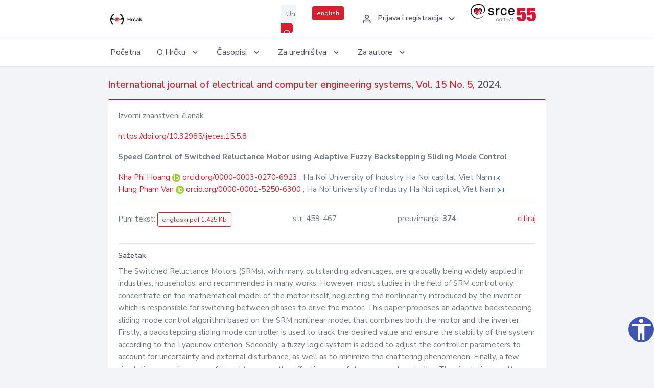

--- FILE ---
content_type: text/html; charset=UTF-8
request_url: https://hrcak.srce.hr/clanak/457806
body_size: 5494
content:
<!DOCTYPE html>
<html lang="hr">

<head>
    <meta charset="utf-8" />
    <title>Speed Control of Switched Reluctance Motor using Adaptive Fuzzy Backstepping Sliding Mode Control</title>
    <meta name="viewport" content="width=device-width, initial-scale=1.0">

            <meta name="description" content="The Switched Reluctance Motors (SRMs), with many outstanding advantages, are gradually being widely applied in industries, households, and recommended in many works. However, most studies in the field of SRM control only concentrate on the mathematic..." />
                <meta name="keywords" content="switched reluctance motors; adaptive control; backstepping sliding mode control; fuzzy logic system;" />
    
        <!-- Highwire Press -->
                                    <meta name="citation_title" content="Speed Control of Switched Reluctance Motor using Adaptive Fuzzy Backstepping Sliding Mode Control"/>
                                                <meta name="citation_author" content="Hoang, Nha Phi"/>
                                                <meta name="citation_author_institution" content="Ha Noi University of Industry Ha Noi capital, Viet Nam"/>
                                                <meta name="citation_author" content="Van, Hung Pham"/>
                                                <meta name="citation_author_institution" content="Ha Noi University of Industry Ha Noi capital, Viet Nam"/>
                                                <meta name="citation_publication_date" content="2024/05/13"/>
                                                <meta name="citation_publisher" content="Sveučilište Josipa Jurja Strossmayera u Osijeku, Fakultet elektrotehnike, računarstva i informacijskih tehnologija Osijek"/>
                                                <meta name="citation_journal_title" content="International journal of electrical and computer engineering systems"/>
                                                <meta name="citation_issn" content="1847-6996"/>
                                                <meta name="citation_issn" content="1847-7003"/>
                                                <meta name="citation_volume" content="15"/>
                                                <meta name="citation_issue" content="5"/>
                                                <meta name="citation_doi" content="10.32985/ijeces.15.5.8"/>
                                                <meta name="citation_pdf_url" content="https://hrcak.srce.hr/file/457806"/>
                                                <meta name="citation_language" content="en"/>
                                                <meta name="citation_firstpage" content="459"/>
                                                <meta name="citation_lastpage" content="467"/>
                                                <meta name="citation_keywords" content="switched reluctance motors; adaptive control; backstepping sliding mode control; fuzzy logic system;"/>
                        
    
    <meta content="Srce" name="author" />
    <meta http-equiv="X-UA-Compatible" content="IE=edge" />

    <!-- App favicon -->
    <link rel="shortcut icon" href="/javno/assets/images/favicon.ico">

    <!-- App css -->
    <link href="/javno/assets/css/bootstrap.min.css" rel="stylesheet" type="text/css" />
    <link href="/javno/assets/css/icons.min.css" rel="stylesheet" type="text/css" />
    <link href="/javno/assets/css/app.css" rel="stylesheet" type="text/css" />
    <!-- JATS -->
    <link href="/javno/assets/libs/jats/transform/hrcak/hrcak.css" rel="stylesheet" type="text/css" />

    <link href="/javno/assets/css/custom_selec2_css.css" rel="stylesheet" type="text/css" />

    
</head>


<body data-layout="topnav">
<a class="skip-main text-white" href="#skipToMain" aria-label="skoči na glavni sadržaj">
    Skoči na glavni sadržaj
</a>

<div class="wrapper">

    <div class="navbar navbar-expand flex-column flex-md-row navbar-custom">
        <div class="container-fluid">
            <!-- LOGO -->
            <a href="https://hrcak.srce.hr/" class="navbar-brand mr-0 mr-md-2 logo">
                    <span class="logo-lg">
                        <img src="/javno/assets/images/hrcak-logo2.png" alt="" height="34" />

                    </span>
                <span class="logo-sm">
                        <img src="/javno/assets/images/hrcak-logo2.png" alt="" height="24">
                    </span>
            </a>

            <ul class="navbar-nav bd-navbar-nav flex-row list-unstyled menu-left mb-0">
                <li class="">
                    <button class="button-menu-mobile open-left disable-btn">
                        <i data-feather="menu" class="menu-icon"></i>
                        <i data-feather="x" class="close-icon"></i>
                    </button>
                </li>
            </ul>

            <ul class="navbar-nav flex-row ml-auto d-flex list-unstyled topnav-menu float-right mb-0">

								<!-- Search -->
                                <li>
                    <div class="app-search">
                        <form action="/pretraga" title="Pretraži">
                            <div class="input-group">
                                <input type="text" aria-label="Unesite pojam za pretragu..." class="form-control searchInput" name="q" placeholder="Unesite pojam za pretragu...">
                                <div class="input-group-append">
                                    <button class="btn btn-primary" aria-label="Pretraži" type="submit" value="submit"> <i data-feather="search" class="serachIkona"></i></button>
                                </div>
                            </div>
                        </form>
                    </div>
                </li>
                
                <li>
                    <div class="app-search">

                      <div class="input-group">
                                                <a rel="alternate" hreflang="en" href="https://hrcak.srce.hr/en/clanak/457806" class="mr-0 mt-1 btn btn-primary btn-sm ">english</a>
                                              </div>

                    </div>
                </li>


                <li class="dropdown notification-list align-self-center profile-dropdown">
                    <a class="nav-link dropdown-toggle nav-user mr-0" data-toggle="dropdown" href="#" role="button"
                       aria-haspopup="false" aria-expanded="false">
                        <div class="media user-profile ">
                                                            <div class="media-body text-left">
                                    <h6 class="pro-user-name ml-2 my-0">
                                        <i data-feather="user" class="icon-dual icon-xs mr-2"></i>
                                        <span>Prijava i registracija</span>
                                    </h6>
                                </div>
                                                        <span data-feather="chevron-down" class="ml-2 align-self-center"></span>
                        </div>
                    </a>
                    <div class="dropdown-menu profile-dropdown-items dropdown-menu-right">
                                                    <a href="/login" class="dropdown-item notify-item">
                                <i data-feather="user" class="icon-dual icon-xs mr-2"></i>
                                <span>Prijava</span>
                            </a>
                            <a href="/korisnik/nova_autentikacija" class="dropdown-item notify-item">
                                <i data-feather="help-circle" class="icon-dual icon-xs mr-2"></i>
                                <span>Promjena načina <br>autentikacije</span>
                            </a>
                            <a href="/novi_korisnik" class="dropdown-item notify-item">
                                <i data-feather="settings" class="icon-dual icon-xs mr-2"></i>
                                <span>Registracija</span>
                            </a>
                                            </div>
                </li>


                <li class="d-none d-sm-block">
                    <div class="app-search">

                        <div class="input-group">
                            <a href="https://www.srce.unizg.hr" target="_blank"><img src="/javno/assets/images/srcelogo55.png" class="mr-0" alt="srce logo" height="34"></a>
                        </div>

                    </div>
                </li>


            </ul>
        </div>

    </div>
<div class="topnav shadow-sm">
        <div class="container-fluid">
            <nav class="navbar navbar-light navbar-expand-lg topbar-nav">
                <div class="collapse navbar-collapse" id="topnav-menu-content">
                    <ul class="metismenu" id="menu-bar">
                        <li class="menu-title">Navigation</li>

                        <li>
                            <a href="/">
                                <span class="badge badge-success float-right">1</span>
                                <span>Početna</span>
                            </a>
                        </li>
                        <li class="menu-title">O Hrčku</li>

                        <li>
                            <a href="javascript: void(0);">

                                <span> O Hrčku </span>
                                <span class="menu-arrow"></span>
                            </a>

                            <ul class="nav-second-level" aria-expanded="false">
                                <li>
                                    <a href="https://hrcak.srce.hr/o-hrcku">O Hrčku</a>
                                </li>
                                <li>
                                    <a href="https://hrcak.srce.hr/interoperabilnost">Interoperabilnost</a>
                                </li>
                                <li>
                                    <a href="https://hrcak.srce.hr/politike">Politike korištenja</a>
                                </li>
                                <li>
                                    <a href="https://hrcak.srce.hr/savjet-hrcka">Savjet Hrčka</a>
                                </li>
                                <li>
                                    <a href="https://hrcak.srce.hr/kontakt">Kontakt</a>
                                </li>
                                <li>
                                    <a href="https://www.srce.unizg.hr/redovna-odrzavanja-sustava#hrcak">Redovne nadogradnje</a>
                                </li>
                            </ul>
                        </li>



                        <li>
                            <a href="javascript: void(0);">

                                <span> Časopisi </span>
                                <span class="menu-arrow"></span>
                            </a>

                            <ul class="nav-second-level" aria-expanded="false">
                                <li>
                                    <a href="https://hrcak.srce.hr/popis_casopisa/abecedno">Abecedno</a>
                                </li>
                                <li>
                                    <a href="https://hrcak.srce.hr/podrucja">Po područjima</a>
                                </li>

                            </ul>
                        </li>
                        <li>
                            <a href="javascript: void(0);">

                                <span> Za uredništva </span>
                                <span class="menu-arrow"></span>
                            </a>

                            <ul class="nav-second-level" aria-expanded="false">
                                <li>
                                    <a href="https://hrcak.srce.hr/posjecenost">Posjećenost časopisa</a>
                                </li>
                                <li>
                                    <a href="https://hrcak.srce.hr/statusi">Statusi časopisa</a>
                                </li>
                                <li>
                                    <a href="https://wiki.srce.hr/pages/viewpage.action?pageId=27690837" target="_blank">Upute za administratore časopisa</a>
                                </li>
                                <li>
                                    <a href="https://hrcak.srce.hr/otvoreni-pristup">Izjava o otvorenom pristupu</a>
                                </li>
                                <li>
                                    <a href="https://hrcak.srce.hr/kriteriji">Kriteriji uvrštavanja časopisa</a>
                                </li>
                                <li>
                                    <a href="https://hrcak.srce.hr/novi_casopis">Prijava časopisa u Hrčak</a>
                                </li>
                                <li>
                                    <a href="https://hrcak.srce.hr/alati">Alati</a>
                                </li>
                            </ul>
                        </li>
                        <li>
                            <a href="javascript: void(0);">

                                <span> Za autore </span>
                                <span class="menu-arrow"></span>
                            </a>

                            <ul class="nav-second-level" aria-expanded="false">
                                <li>
                                    <a href="https://hrcak.srce.hr/prijava-radova">Prijava radova</a>
                                </li>
                                <li>
                                    <a href="https://hrcak.srce.hr/orcid">ORCID identifikator</a>
                                </li>

                            </ul>
                        </li>

                    </ul>
                </div>
            </nav>
        </div>
    </div>
        
    <div id="skipToMain">
            <div class="content-page">
            <div class="content">
                <div class="container-fluid">
                    <div class="row page-title">
                        <div class="col-md-12">
                            <h4 class="mb-1 mt-0">
                                <a href="https://hrcak.srce.hr/ijeces">International journal of electrical and computer engineering systems</a>,
                                <a href="https://hrcak.srce.hr/broj/24511">Vol. 15  No. 5</a>, 2024.</h4>
                        </div>
                    </div>

                    <div class="row">
                        <div class="col-lg-12 col-xs-12 col-md-12">
                            <div class="card topBorder">
                                <div class="card-body">
                                    <p>Izvorni znanstveni članak</p>
                                                                            <p><a title="doi" href="https://doi.org/10.32985/ijeces.15.5.8">https://doi.org/10.32985/ijeces.15.5.8</a></p>
                                                                        <p><b>Speed Control of Switched Reluctance Motor using Adaptive Fuzzy Backstepping Sliding Mode Control</b></p>

                                    <p>
                                                                                                                                                                            <a href="https://hrcak.srce.hr/pretraga?type=napredna&amp;field[]=article_author_orcid&amp;term[]=0000-0003-0270-6923">
                                                    Nha Phi Hoang
                                                </a>
                                                    <img alt="orcid id" src="https://hrcak.srce.hr/javno/assets/images/orcid-icon-16x16.png">
                                                    <a href="https://orcid.org/0000-0003-0270-6923">orcid.org/0000-0003-0270-6923</a>
                                            
                                                                                                                                                    ; Ha Noi University of Industry Ha Noi capital, Viet Nam
                                                                                                                                                                                                                                            <a href="mailto:nhap&#x68;&#64;haui&#46;edu&#46;vn"><img title="mail" src="https://hrcak.srce.hr/javno/assets/images/mail.gif"></a>
                                                                                                                                                                                        <br>
                                                                                                                                    <a href="https://hrcak.srce.hr/pretraga?type=napredna&amp;field[]=article_author_orcid&amp;term[]=0000-0001-5250-6300">
                                                    Hung Pham Van
                                                </a>
                                                    <img alt="orcid id" src="https://hrcak.srce.hr/javno/assets/images/orcid-icon-16x16.png">
                                                    <a href="https://orcid.org/0000-0001-5250-6300">orcid.org/0000-0001-5250-6300</a>
                                            
                                                                                                                                                    ; Ha Noi University of Industry Ha Noi capital, Viet Nam
                                                                                                                                                                                                                                            <a href="mailto:&#112;hamvanh&#117;ng&#64;&#104;a&#x75;i&#x2e;e&#x64;u&#46;vn"><img title="mail" src="https://hrcak.srce.hr/javno/assets/images/mail.gif"></a>
                                                                                                                                                                                        <br>
                                                                            </p>
                                                                        <hr>
                                                                                                                     <div class="d-flex justify-content-between">
                                            <p>Puni tekst: <a class="btn btn-outline-primary btn-sm" href="https://hrcak.srce.hr/file/457806" target="_blank">engleski pdf 1.425 Kb</a></p>

                                                                                                                                        <p>str. 459-467</p>
                                                                                        <p>preuzimanja: <strong>374</strong></p>
                                            <p>
                                                <a href="#" id="cite_link">citiraj</a>
                                            </p>
                                        </div>

                                        
                                        <div id="cite" style="display: none;">
                                                                                            <p><b>APA 6th Edition</b></p>
                                                <p>Hoang, N.P. i Van, H.P. (2024). Speed Control of Switched Reluctance Motor using Adaptive Fuzzy Backstepping Sliding Mode Control. <i>International journal of electrical and computer engineering systems, 15</i> (5), 459-467.  https://doi.org/10.32985/ijeces.15.5.8</p>
                                                                                                    <hr>
                                                                                                                                            <p><b>MLA 8th Edition</b></p>
                                                <p>Hoang, Nha Phi i Hung Pham Van. "Speed Control of Switched Reluctance Motor using Adaptive Fuzzy Backstepping Sliding Mode Control." <i>International journal of electrical and computer engineering systems</i>, vol. 15, br. 5, 2024, str. 459-467. https://doi.org/10.32985/ijeces.15.5.8. Citirano 25.01.2026.</p>
                                                                                                    <hr>
                                                                                                                                            <p><b>Chicago 17th Edition</b></p>
                                                <p>Hoang, Nha Phi i Hung Pham Van. "Speed Control of Switched Reluctance Motor using Adaptive Fuzzy Backstepping Sliding Mode Control." <i>International journal of electrical and computer engineering systems</i> 15, br. 5 (2024): 459-467. https://doi.org/10.32985/ijeces.15.5.8</p>
                                                                                                    <hr>
                                                                                                                                            <p><b>Harvard</b></p>
                                                <p>Hoang, N.P., i Van, H.P. (2024). 'Speed Control of Switched Reluctance Motor using Adaptive Fuzzy Backstepping Sliding Mode Control', <i>International journal of electrical and computer engineering systems</i>, 15(5), str. 459-467. https://doi.org/10.32985/ijeces.15.5.8</p>
                                                                                                    <hr>
                                                                                                                                            <p><b>Vancouver</b></p>
                                                <p>Hoang NP, Van HP. Speed Control of Switched Reluctance Motor using Adaptive Fuzzy Backstepping Sliding Mode Control. International journal of electrical and computer engineering systems [Internet]. 2024 [pristupljeno 25.01.2026.];15(5):459-467. https://doi.org/10.32985/ijeces.15.5.8</p>
                                                                                                    <hr>
                                                                                                                                            <p><b>IEEE</b></p>
                                                <p>N.P. Hoang i H.P. Van, "Speed Control of Switched Reluctance Motor using Adaptive Fuzzy Backstepping Sliding Mode Control", <i>International journal of electrical and computer engineering systems</i>, vol.15, br. 5, str. 459-467, 2024. [Online]. https://doi.org/10.32985/ijeces.15.5.8</p>
                                                                                            
                                        </div>

                                                                             
                                    
                                    
                                        <hr>

                                    <h6>Sažetak</h6>
                                    <p>The Switched Reluctance Motors (SRMs), with many outstanding advantages, are gradually being widely applied in industries, households, and recommended in many works. However, most studies in the field of SRM control only concentrate on the mathematical model of the motor itself, neglecting the nonlinearity introduced by the inverter, which is responsible for switching between phases to drive the motor. This paper proposes an adaptive backstepping sliding mode control algorithm based on the SRM nonlinear model that combines both the motor and the inverter. Firstly, a backstepping sliding mode controller is used to track the desired value and ensure the stability of the system according to the Lyapunov criterion. Secondly, a fuzzy logic system is added to adjust the controller parameters to account for uncertainty and external disturbance, as well as to minimize the chattering phenomenon. Finally, a few simulation scenarios are performed to assess the effectiveness of the proposed controller. The simulation results clearly demonstrate that the proposed controller surpasses the previously published H infinity controller in terms of speed control quality for the combined nonlinear model of SRM. The proposed controller exhibits zero steady-state error, zero overshoot, and a short settling time of approximately 0.5 seconds. Moreover, the system's output quickly stabilizes when affected by disturbance noise.</p>
                                    <h6>Ključne riječi</h6>
                                    <p>
                                                                                    <a href="https://hrcak.srce.hr/pretraga?type=napredna&amp;field[]=article_keywords&amp;term[]=%22switched+reluctance+motors%22">switched reluctance motors</a>;                                                                                    <a href="https://hrcak.srce.hr/pretraga?type=napredna&amp;field[]=article_keywords&amp;term[]=%22+adaptive+control%22"> adaptive control</a>;                                                                                    <a href="https://hrcak.srce.hr/pretraga?type=napredna&amp;field[]=article_keywords&amp;term[]=%22+backstepping+sliding+mode+control%22"> backstepping sliding mode control</a>;                                                                                    <a href="https://hrcak.srce.hr/pretraga?type=napredna&amp;field[]=article_keywords&amp;term[]=%22+fuzzy+logic+system%22"> fuzzy logic system</a>;                                                                                    <a href="https://hrcak.srce.hr/pretraga?type=napredna&amp;field[]=article_keywords&amp;term[]=%22%22"></a>                                                                            </p>
                                    <h6>Hrčak ID: </h6>
                                    <p>316790</p>
                                    <h6>URI</h6>
                                    <p><a href="https://hrcak.srce.hr/316790">https://hrcak.srce.hr/316790</a> </p>
                                    <h6>Datum izdavanja:</h6>
                                    <p>13.5.2024.</p>
                                                                            <p>
                                                                                            <img src="https://hrcak.srce.hr/javno/assets/images/cc/by-nc-nd.png" height="40">
                                                                                    </p>
                                                                        <p>
                                                                                                                                                                                                        </p>
                                    <p class="text-center mt-5">Posjeta: 808
                                        <a href="https://hrcak.srce.hr/posjecenost-objasnjenje">*</a>
                                    </p>
                                </div>
                            </div>
                        </div>

                    </div>

                    <!-- JATS -->
                    
                </div>
            </div>
        </div>


    </div>

    
    <script src = "https://ajax.googleapis.com/ajax/libs/jquery/2.1.3/jquery.min.js"></script>
    <script>
        $('#cite_link').click(function(){
            $('#cite').slideToggle('fast');
            return false;
        });
        $('#verzije_link').click(function(){
            $('#verzije').slideToggle('fast');
            return false;
        });
    </script>


    </div>

    <footer class="footer">
        <div class="container-fluid">
            <div class="row">

                <div class="col-12">
                    <div class="footerLinks">
                            <span>
                                2021 © Portal hrvatskih znanstvenih i stručnih časopisa - Hrčak
                            </span>
                        <div>
                            <a href="https://wiki.srce.hr/x/xIB3Aw" target="_blank">Izjava o pristupačnosti</a>
                            |

                                                            <a href="https://www.srce.unizg.hr/politika-privatnosti" target="_blank">Politika privatnosti</a>
                                                            |
                            <a href="/kontakt">Kontakt</a>
                        </div>

                    </div>

                </div>
            </div>
        </div>
    </footer>

</div>



<script src="/javno/assets/js/vendor.min.js"></script>
<script src="/javno/assets/libs/moment/moment.min.js"></script>
<script src="/javno/assets/js/app.min.js"></script>

<script src="/javno/assets/js/pristupacnost.js"></script>
<script>
    var options = {
        icon: {
            circular: true,
            img: 'accessibility',
        }
    }
    window.addEventListener('load', function () { new Pristupacnost(options); }, false);
</script>

<script>
    (function(i,s,o,g,r,a,m){i['GoogleAnalyticsObject']=r;i[r]=i[r]||function(){
        (i[r].q=i[r].q||[]).push(arguments)},i[r].l=1*new Date();a=s.createElement(o),
        m=s.getElementsByTagName(o)[0];a.async=1;a.src=g;m.parentNode.insertBefore(a,m)
    })(window,document,'script','https://www.google-analytics.com/analytics.js','ga');
    ga('create', 'UA-3867323-1', 'auto');
    ga('send', 'pageview');
</script>

</body>

</html>
